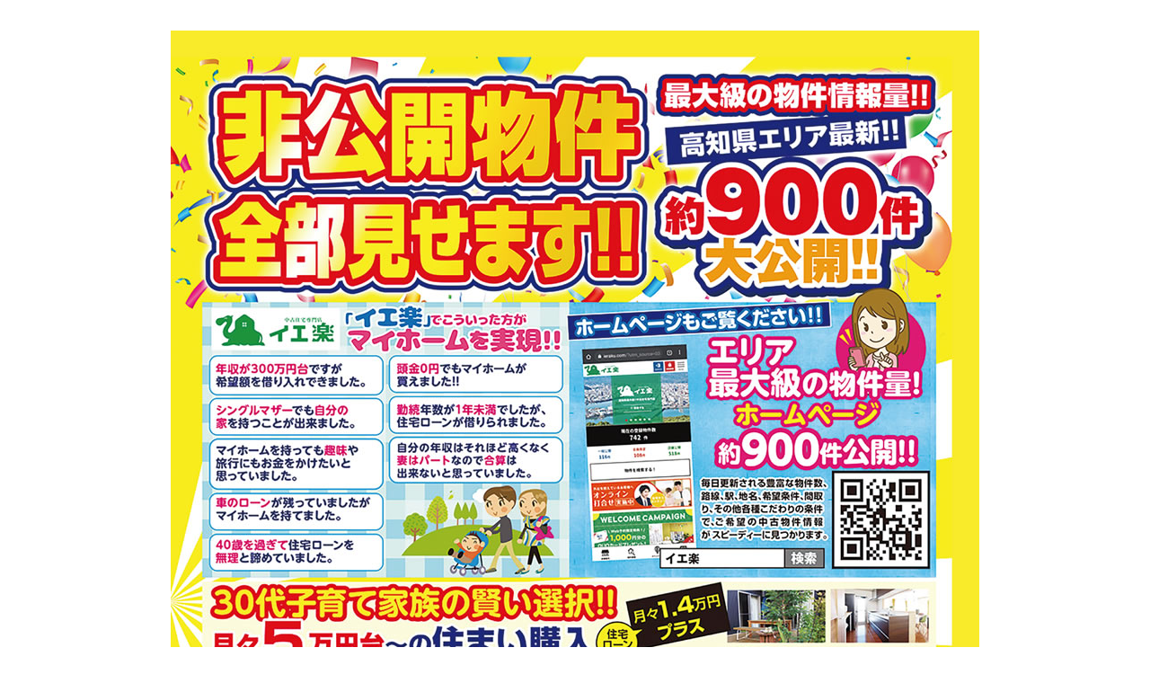

--- FILE ---
content_type: text/html; charset=UTF-8
request_url: http://www.40010.com/archives/20063/
body_size: 2676
content:
<!DOCTYPE html>
<!--[if IE 7]>
<html class="ie ie7" lang="ja">
<![endif]-->
<!--[if IE 8]>
<html class="ie ie8" lang="ja">
<![endif]-->
<!--[if !(IE 7) | !(IE 8)  ]><!-->
<html lang="ja">
<!--<![endif]-->
<head>
<meta http-equiv="Content-Type" content="text/html; charset=utf-8" />
<meta http-equiv="Content-Script-Type" content="text/javascript" />
<meta http-equiv="Content-Style-Type" content="text/css" />
<meta name="description" content="本サイトは、高知県西南部、幡多地域の物産・観光・歴史など、いろいろな情報をも～らしたサイトです。" />
<meta name="keywords" content="四万十,宿毛,土佐清水,黒潮,大月,三原,旅行,グルメ,お取り寄せ,四万十川" />
<title>ファミリースマイルホーム | せいぶ印刷工房　　|　　はたもーら</title>
<style type="text/css">
#main {
	max-width: 900px;
	margin: 0 auto;
}
#main p {
	max-width:100% !important;
}
img {
	max-width :100%; /* フルードイメージへの対応 */
	height:auto;
	vertical-align: middle;
	border: 0
}

/* IE8 max-widthバグへの対応*/
 .ie8 img{width: auto; height: auto}
svg:not(:root) {overflow: hidden}

</style>
<link rel="alternate" media="handheld" type="text/html" href="http://www.40010.com/archives/20063/" />

<!-- All in One SEO Pack 2.1 by Michael Torbert of Semper Fi Web Design[587,633] -->
<meta name="description" content="&nbsp; ※ 本ページに掲載されている情報(内容)は、令和4年12月20日時点のもので令和5年4月4日まで有効です。 &nbsp;" />

<link rel="canonical" href="http://www.40010.com/archives/20063/" />
<!-- /all in one seo pack -->
</head>
<body>
<div id="main">
	                    
<p><br /><img src="http://www.40010.com/wordpress3/wp-content/uploads/2023/01/3b2e1e65aa16e0198cf18057ec414c63.jpg" alt="ファミリースマイルホーム2023新春-1" width="900" height="1272" class="aligncenter size-full wp-image-20064" /><img src="http://www.40010.com/wordpress3/wp-content/uploads/2023/01/f5173b6d45ce1f1d8ca8c010b2b2fa0f.jpg" alt="ファミリースマイルホーム2023新春-2" width="900" height="1266" class="aligncenter size-full wp-image-20065" /></p>
<p>&nbsp;</p>
<p>※ 本ページに掲載されている情報(内容)は、令和4年12月20日時点のもので令和5年4月4日まで有効です。</p>
<p>[ <a href="http://www.40010.com/mo-ra/vol68/index.html">Back</a> ]</p>
<p>&nbsp;</p>
            </div>
</body>
<!-- Generated in 0.118 seconds. Made 4 queries to database and 10 cached queries. Memory used - 34.71MB -->
<!-- Cached by DB Cache Reloaded Fix -->
</html>
